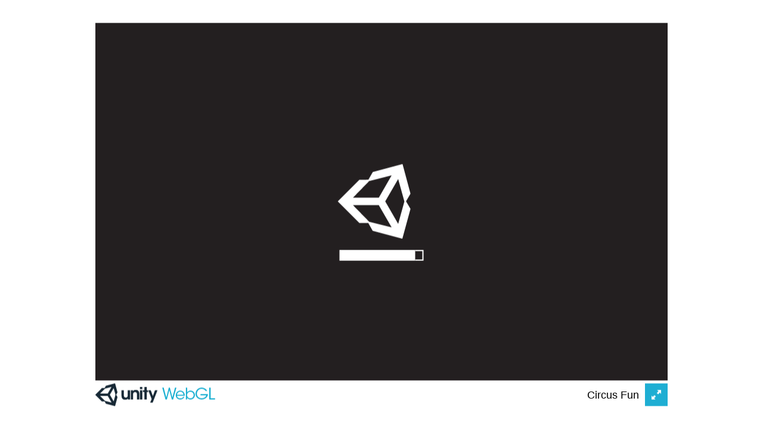

--- FILE ---
content_type: text/html; charset=UTF-8
request_url: https://html5.gamemonetize.co/qosw5uxotdks1bp5hn7xeyb35vh3b0z1/
body_size: 270
content:
<!DOCTYPE html>
<html lang="en-us">
  <head>
    <meta charset="utf-8">
    <meta http-equiv="Content-Type" content="text/html; charset=utf-8">
    <title>Unity WebGL Player | Circus Fun</title>
    <link rel="shortcut icon" href="TemplateData/favicon.ico">
    <link rel="stylesheet" href="TemplateData/style.css">
    <script src="TemplateData/UnityProgress.js"></script>
    <script src="Build/56b27af957420c10aef972428bfcf1ed.js"></script>
    <script>
      var unityInstance = UnityLoader.instantiate("unityContainer", "Build/9c288d46c36ca743f9ebb1f03fac34f2.json", {onProgress: UnityProgress});
    </script>
  </head>
  <body>
    <div class="webgl-content">
      <div id="unityContainer" style="width: 960px; height: 600px"></div>
      <div class="footer">
        <div class="webgl-logo"></div>
        <div class="fullscreen" onclick="unityInstance.SetFullscreen(1)"></div>
        <div class="title">Circus Fun</div>
      </div>
    </div>
  
</body>
</html>


--- FILE ---
content_type: application/javascript
request_url: https://html5.gamemonetize.co/qosw5uxotdks1bp5hn7xeyb35vh3b0z1/TemplateData/UnityProgress.js
body_size: 43
content:
function UnityProgress(unityInstance, progress) {
  if (!unityInstance.Module)
    return;
  if (!unityInstance.logo) {
    unityInstance.logo = document.createElement("div");
    unityInstance.logo.className = "logo " + unityInstance.Module.splashScreenStyle;
    unityInstance.container.appendChild(unityInstance.logo);
  }
  if (!unityInstance.progress) {    
    unityInstance.progress = document.createElement("div");
    unityInstance.progress.className = "progress " + unityInstance.Module.splashScreenStyle;
    unityInstance.progress.empty = document.createElement("div");
    unityInstance.progress.empty.className = "empty";
    unityInstance.progress.appendChild(unityInstance.progress.empty);
    unityInstance.progress.full = document.createElement("div");
    unityInstance.progress.full.className = "full";
    unityInstance.progress.appendChild(unityInstance.progress.full);
    unityInstance.container.appendChild(unityInstance.progress);
  }
  unityInstance.progress.full.style.width = (100 * progress) + "%";
  unityInstance.progress.empty.style.width = (100 * (1 - progress)) + "%";
  if (progress == 1)
    unityInstance.logo.style.display = unityInstance.progress.style.display = "none";
}